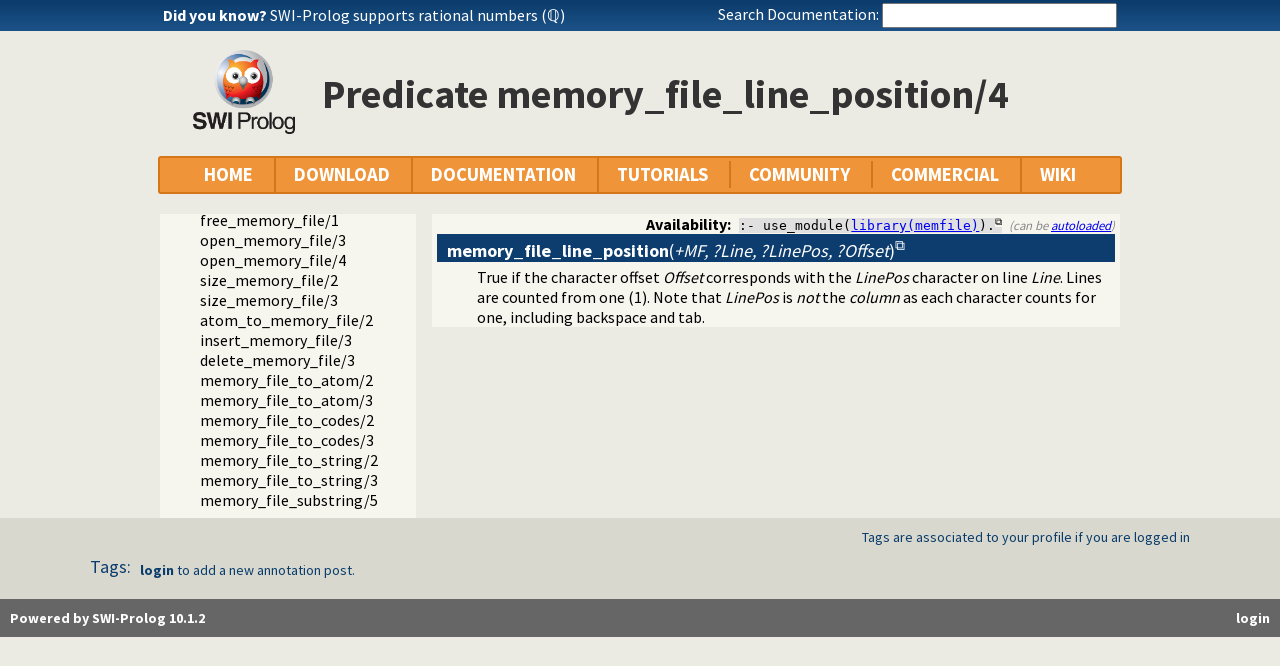

--- FILE ---
content_type: text/css; charset=UTF-8
request_url: https://us.swi-prolog.org/css/annotation.css
body_size: 532
content:
/**
 * This is the stylesheet for plweb annotations.
 * This requires stylesheet `post.css`.
 */

/**
 * The content of an annotation
 */

.annotation>.content {
  background: none repeat scroll 0 0 #FFFFFF;
  margin: 0 0 20px;
  overflow: hidden;
  padding: 20px;
  position: relative;
}



/**
 * A collection of annotations, typically appearing underneath
 * an object documentation page, has additional horizontal margin.
 */

.annotation-component {
  color: #0A3D6C;
  font-family: Source Sans Pro,sans;
  font-size: 14px;
}

